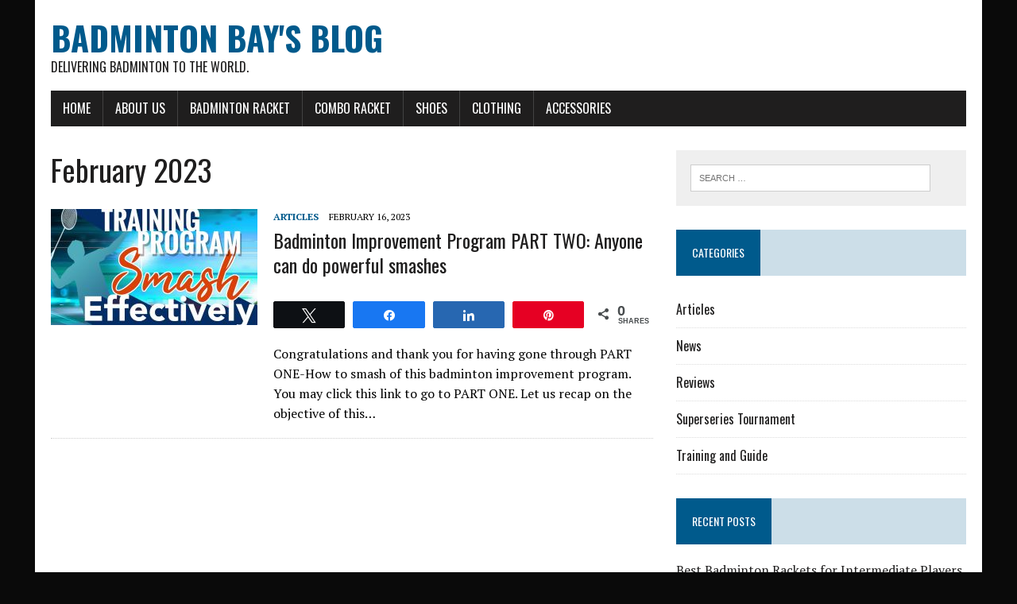

--- FILE ---
content_type: text/html; charset=UTF-8
request_url: https://blog.badmintonbay.com/2023/02/
body_size: 11752
content:
<!DOCTYPE html>
<html class="no-js" lang="en-US">
<head>
<meta charset="UTF-8">
<meta name="viewport" content="width=device-width, initial-scale=1.0">
<link rel="profile" href="http://gmpg.org/xfn/11" />
<meta name='robots' content='noindex, follow' />

<!-- Social Warfare v4.5.6 https://warfareplugins.com - BEGINNING OF OUTPUT -->
<style>
	@font-face {
		font-family: "sw-icon-font";
		src:url("https://blog.badmintonbay.com/wp-content/plugins/social-warfare/assets/fonts/sw-icon-font.eot?ver=4.5.6");
		src:url("https://blog.badmintonbay.com/wp-content/plugins/social-warfare/assets/fonts/sw-icon-font.eot?ver=4.5.6#iefix") format("embedded-opentype"),
		url("https://blog.badmintonbay.com/wp-content/plugins/social-warfare/assets/fonts/sw-icon-font.woff?ver=4.5.6") format("woff"),
		url("https://blog.badmintonbay.com/wp-content/plugins/social-warfare/assets/fonts/sw-icon-font.ttf?ver=4.5.6") format("truetype"),
		url("https://blog.badmintonbay.com/wp-content/plugins/social-warfare/assets/fonts/sw-icon-font.svg?ver=4.5.6#1445203416") format("svg");
		font-weight: normal;
		font-style: normal;
		font-display:block;
	}
</style>
<!-- Social Warfare v4.5.6 https://warfareplugins.com - END OF OUTPUT -->


	<!-- This site is optimized with the Yoast SEO plugin v26.6 - https://yoast.com/wordpress/plugins/seo/ -->
	<title>February 2023 - Badminton Bay&#039;s Blog</title>
	<meta property="og:locale" content="en_US" />
	<meta property="og:type" content="website" />
	<meta property="og:title" content="February 2023 - Badminton Bay&#039;s Blog" />
	<meta property="og:url" content="https://blog.badmintonbay.com/2023/02/" />
	<meta property="og:site_name" content="Badminton Bay&#039;s Blog" />
	<meta name="twitter:card" content="summary_large_image" />
	<script type="application/ld+json" class="yoast-schema-graph">{"@context":"https://schema.org","@graph":[{"@type":"CollectionPage","@id":"https://blog.badmintonbay.com/2023/02/","url":"https://blog.badmintonbay.com/2023/02/","name":"February 2023 - Badminton Bay&#039;s Blog","isPartOf":{"@id":"https://blog.badmintonbay.com/#website"},"primaryImageOfPage":{"@id":"https://blog.badmintonbay.com/2023/02/#primaryimage"},"image":{"@id":"https://blog.badmintonbay.com/2023/02/#primaryimage"},"thumbnailUrl":"https://blog.badmintonbay.com/wp-content/uploads/2023/02/Training-program-Feature-image-smash-plc3.jpg","breadcrumb":{"@id":"https://blog.badmintonbay.com/2023/02/#breadcrumb"},"inLanguage":"en-US"},{"@type":"ImageObject","inLanguage":"en-US","@id":"https://blog.badmintonbay.com/2023/02/#primaryimage","url":"https://blog.badmintonbay.com/wp-content/uploads/2023/02/Training-program-Feature-image-smash-plc3.jpg","contentUrl":"https://blog.badmintonbay.com/wp-content/uploads/2023/02/Training-program-Feature-image-smash-plc3.jpg","width":1200,"height":900},{"@type":"BreadcrumbList","@id":"https://blog.badmintonbay.com/2023/02/#breadcrumb","itemListElement":[{"@type":"ListItem","position":1,"name":"Home","item":"https://blog.badmintonbay.com/"},{"@type":"ListItem","position":2,"name":"Archives for February 2023"}]},{"@type":"WebSite","@id":"https://blog.badmintonbay.com/#website","url":"https://blog.badmintonbay.com/","name":"Badminton Bay&#039;s Blog","description":"Delivering Badminton to the World.","potentialAction":[{"@type":"SearchAction","target":{"@type":"EntryPoint","urlTemplate":"https://blog.badmintonbay.com/?s={search_term_string}"},"query-input":{"@type":"PropertyValueSpecification","valueRequired":true,"valueName":"search_term_string"}}],"inLanguage":"en-US"}]}</script>
	<!-- / Yoast SEO plugin. -->


<link rel='dns-prefetch' href='//fonts.googleapis.com' />
<link rel='dns-prefetch' href='//www.googletagmanager.com' />
<link rel="alternate" type="application/rss+xml" title="Badminton Bay&#039;s Blog &raquo; Feed" href="https://blog.badmintonbay.com/feed/" />
<link rel="alternate" type="application/rss+xml" title="Badminton Bay&#039;s Blog &raquo; Comments Feed" href="https://blog.badmintonbay.com/comments/feed/" />
<style id='wp-img-auto-sizes-contain-inline-css' type='text/css'>
img:is([sizes=auto i],[sizes^="auto," i]){contain-intrinsic-size:3000px 1500px}
/*# sourceURL=wp-img-auto-sizes-contain-inline-css */
</style>
<link rel='stylesheet' id='social-warfare-block-css-css' href='https://blog.badmintonbay.com/wp-content/plugins/social-warfare/assets/js/post-editor/dist/blocks.style.build.css?ver=6.9' type='text/css' media='all' />
<style id='wp-emoji-styles-inline-css' type='text/css'>

	img.wp-smiley, img.emoji {
		display: inline !important;
		border: none !important;
		box-shadow: none !important;
		height: 1em !important;
		width: 1em !important;
		margin: 0 0.07em !important;
		vertical-align: -0.1em !important;
		background: none !important;
		padding: 0 !important;
	}
/*# sourceURL=wp-emoji-styles-inline-css */
</style>
<style id='wp-block-library-inline-css' type='text/css'>
:root{--wp-block-synced-color:#7a00df;--wp-block-synced-color--rgb:122,0,223;--wp-bound-block-color:var(--wp-block-synced-color);--wp-editor-canvas-background:#ddd;--wp-admin-theme-color:#007cba;--wp-admin-theme-color--rgb:0,124,186;--wp-admin-theme-color-darker-10:#006ba1;--wp-admin-theme-color-darker-10--rgb:0,107,160.5;--wp-admin-theme-color-darker-20:#005a87;--wp-admin-theme-color-darker-20--rgb:0,90,135;--wp-admin-border-width-focus:2px}@media (min-resolution:192dpi){:root{--wp-admin-border-width-focus:1.5px}}.wp-element-button{cursor:pointer}:root .has-very-light-gray-background-color{background-color:#eee}:root .has-very-dark-gray-background-color{background-color:#313131}:root .has-very-light-gray-color{color:#eee}:root .has-very-dark-gray-color{color:#313131}:root .has-vivid-green-cyan-to-vivid-cyan-blue-gradient-background{background:linear-gradient(135deg,#00d084,#0693e3)}:root .has-purple-crush-gradient-background{background:linear-gradient(135deg,#34e2e4,#4721fb 50%,#ab1dfe)}:root .has-hazy-dawn-gradient-background{background:linear-gradient(135deg,#faaca8,#dad0ec)}:root .has-subdued-olive-gradient-background{background:linear-gradient(135deg,#fafae1,#67a671)}:root .has-atomic-cream-gradient-background{background:linear-gradient(135deg,#fdd79a,#004a59)}:root .has-nightshade-gradient-background{background:linear-gradient(135deg,#330968,#31cdcf)}:root .has-midnight-gradient-background{background:linear-gradient(135deg,#020381,#2874fc)}:root{--wp--preset--font-size--normal:16px;--wp--preset--font-size--huge:42px}.has-regular-font-size{font-size:1em}.has-larger-font-size{font-size:2.625em}.has-normal-font-size{font-size:var(--wp--preset--font-size--normal)}.has-huge-font-size{font-size:var(--wp--preset--font-size--huge)}.has-text-align-center{text-align:center}.has-text-align-left{text-align:left}.has-text-align-right{text-align:right}.has-fit-text{white-space:nowrap!important}#end-resizable-editor-section{display:none}.aligncenter{clear:both}.items-justified-left{justify-content:flex-start}.items-justified-center{justify-content:center}.items-justified-right{justify-content:flex-end}.items-justified-space-between{justify-content:space-between}.screen-reader-text{border:0;clip-path:inset(50%);height:1px;margin:-1px;overflow:hidden;padding:0;position:absolute;width:1px;word-wrap:normal!important}.screen-reader-text:focus{background-color:#ddd;clip-path:none;color:#444;display:block;font-size:1em;height:auto;left:5px;line-height:normal;padding:15px 23px 14px;text-decoration:none;top:5px;width:auto;z-index:100000}html :where(.has-border-color){border-style:solid}html :where([style*=border-top-color]){border-top-style:solid}html :where([style*=border-right-color]){border-right-style:solid}html :where([style*=border-bottom-color]){border-bottom-style:solid}html :where([style*=border-left-color]){border-left-style:solid}html :where([style*=border-width]){border-style:solid}html :where([style*=border-top-width]){border-top-style:solid}html :where([style*=border-right-width]){border-right-style:solid}html :where([style*=border-bottom-width]){border-bottom-style:solid}html :where([style*=border-left-width]){border-left-style:solid}html :where(img[class*=wp-image-]){height:auto;max-width:100%}:where(figure){margin:0 0 1em}html :where(.is-position-sticky){--wp-admin--admin-bar--position-offset:var(--wp-admin--admin-bar--height,0px)}@media screen and (max-width:600px){html :where(.is-position-sticky){--wp-admin--admin-bar--position-offset:0px}}

/*# sourceURL=wp-block-library-inline-css */
</style><style id='wp-block-image-inline-css' type='text/css'>
.wp-block-image>a,.wp-block-image>figure>a{display:inline-block}.wp-block-image img{box-sizing:border-box;height:auto;max-width:100%;vertical-align:bottom}@media not (prefers-reduced-motion){.wp-block-image img.hide{visibility:hidden}.wp-block-image img.show{animation:show-content-image .4s}}.wp-block-image[style*=border-radius] img,.wp-block-image[style*=border-radius]>a{border-radius:inherit}.wp-block-image.has-custom-border img{box-sizing:border-box}.wp-block-image.aligncenter{text-align:center}.wp-block-image.alignfull>a,.wp-block-image.alignwide>a{width:100%}.wp-block-image.alignfull img,.wp-block-image.alignwide img{height:auto;width:100%}.wp-block-image .aligncenter,.wp-block-image .alignleft,.wp-block-image .alignright,.wp-block-image.aligncenter,.wp-block-image.alignleft,.wp-block-image.alignright{display:table}.wp-block-image .aligncenter>figcaption,.wp-block-image .alignleft>figcaption,.wp-block-image .alignright>figcaption,.wp-block-image.aligncenter>figcaption,.wp-block-image.alignleft>figcaption,.wp-block-image.alignright>figcaption{caption-side:bottom;display:table-caption}.wp-block-image .alignleft{float:left;margin:.5em 1em .5em 0}.wp-block-image .alignright{float:right;margin:.5em 0 .5em 1em}.wp-block-image .aligncenter{margin-left:auto;margin-right:auto}.wp-block-image :where(figcaption){margin-bottom:1em;margin-top:.5em}.wp-block-image.is-style-circle-mask img{border-radius:9999px}@supports ((-webkit-mask-image:none) or (mask-image:none)) or (-webkit-mask-image:none){.wp-block-image.is-style-circle-mask img{border-radius:0;-webkit-mask-image:url('data:image/svg+xml;utf8,<svg viewBox="0 0 100 100" xmlns="http://www.w3.org/2000/svg"><circle cx="50" cy="50" r="50"/></svg>');mask-image:url('data:image/svg+xml;utf8,<svg viewBox="0 0 100 100" xmlns="http://www.w3.org/2000/svg"><circle cx="50" cy="50" r="50"/></svg>');mask-mode:alpha;-webkit-mask-position:center;mask-position:center;-webkit-mask-repeat:no-repeat;mask-repeat:no-repeat;-webkit-mask-size:contain;mask-size:contain}}:root :where(.wp-block-image.is-style-rounded img,.wp-block-image .is-style-rounded img){border-radius:9999px}.wp-block-image figure{margin:0}.wp-lightbox-container{display:flex;flex-direction:column;position:relative}.wp-lightbox-container img{cursor:zoom-in}.wp-lightbox-container img:hover+button{opacity:1}.wp-lightbox-container button{align-items:center;backdrop-filter:blur(16px) saturate(180%);background-color:#5a5a5a40;border:none;border-radius:4px;cursor:zoom-in;display:flex;height:20px;justify-content:center;opacity:0;padding:0;position:absolute;right:16px;text-align:center;top:16px;width:20px;z-index:100}@media not (prefers-reduced-motion){.wp-lightbox-container button{transition:opacity .2s ease}}.wp-lightbox-container button:focus-visible{outline:3px auto #5a5a5a40;outline:3px auto -webkit-focus-ring-color;outline-offset:3px}.wp-lightbox-container button:hover{cursor:pointer;opacity:1}.wp-lightbox-container button:focus{opacity:1}.wp-lightbox-container button:focus,.wp-lightbox-container button:hover,.wp-lightbox-container button:not(:hover):not(:active):not(.has-background){background-color:#5a5a5a40;border:none}.wp-lightbox-overlay{box-sizing:border-box;cursor:zoom-out;height:100vh;left:0;overflow:hidden;position:fixed;top:0;visibility:hidden;width:100%;z-index:100000}.wp-lightbox-overlay .close-button{align-items:center;cursor:pointer;display:flex;justify-content:center;min-height:40px;min-width:40px;padding:0;position:absolute;right:calc(env(safe-area-inset-right) + 16px);top:calc(env(safe-area-inset-top) + 16px);z-index:5000000}.wp-lightbox-overlay .close-button:focus,.wp-lightbox-overlay .close-button:hover,.wp-lightbox-overlay .close-button:not(:hover):not(:active):not(.has-background){background:none;border:none}.wp-lightbox-overlay .lightbox-image-container{height:var(--wp--lightbox-container-height);left:50%;overflow:hidden;position:absolute;top:50%;transform:translate(-50%,-50%);transform-origin:top left;width:var(--wp--lightbox-container-width);z-index:9999999999}.wp-lightbox-overlay .wp-block-image{align-items:center;box-sizing:border-box;display:flex;height:100%;justify-content:center;margin:0;position:relative;transform-origin:0 0;width:100%;z-index:3000000}.wp-lightbox-overlay .wp-block-image img{height:var(--wp--lightbox-image-height);min-height:var(--wp--lightbox-image-height);min-width:var(--wp--lightbox-image-width);width:var(--wp--lightbox-image-width)}.wp-lightbox-overlay .wp-block-image figcaption{display:none}.wp-lightbox-overlay button{background:none;border:none}.wp-lightbox-overlay .scrim{background-color:#fff;height:100%;opacity:.9;position:absolute;width:100%;z-index:2000000}.wp-lightbox-overlay.active{visibility:visible}@media not (prefers-reduced-motion){.wp-lightbox-overlay.active{animation:turn-on-visibility .25s both}.wp-lightbox-overlay.active img{animation:turn-on-visibility .35s both}.wp-lightbox-overlay.show-closing-animation:not(.active){animation:turn-off-visibility .35s both}.wp-lightbox-overlay.show-closing-animation:not(.active) img{animation:turn-off-visibility .25s both}.wp-lightbox-overlay.zoom.active{animation:none;opacity:1;visibility:visible}.wp-lightbox-overlay.zoom.active .lightbox-image-container{animation:lightbox-zoom-in .4s}.wp-lightbox-overlay.zoom.active .lightbox-image-container img{animation:none}.wp-lightbox-overlay.zoom.active .scrim{animation:turn-on-visibility .4s forwards}.wp-lightbox-overlay.zoom.show-closing-animation:not(.active){animation:none}.wp-lightbox-overlay.zoom.show-closing-animation:not(.active) .lightbox-image-container{animation:lightbox-zoom-out .4s}.wp-lightbox-overlay.zoom.show-closing-animation:not(.active) .lightbox-image-container img{animation:none}.wp-lightbox-overlay.zoom.show-closing-animation:not(.active) .scrim{animation:turn-off-visibility .4s forwards}}@keyframes show-content-image{0%{visibility:hidden}99%{visibility:hidden}to{visibility:visible}}@keyframes turn-on-visibility{0%{opacity:0}to{opacity:1}}@keyframes turn-off-visibility{0%{opacity:1;visibility:visible}99%{opacity:0;visibility:visible}to{opacity:0;visibility:hidden}}@keyframes lightbox-zoom-in{0%{transform:translate(calc((-100vw + var(--wp--lightbox-scrollbar-width))/2 + var(--wp--lightbox-initial-left-position)),calc(-50vh + var(--wp--lightbox-initial-top-position))) scale(var(--wp--lightbox-scale))}to{transform:translate(-50%,-50%) scale(1)}}@keyframes lightbox-zoom-out{0%{transform:translate(-50%,-50%) scale(1);visibility:visible}99%{visibility:visible}to{transform:translate(calc((-100vw + var(--wp--lightbox-scrollbar-width))/2 + var(--wp--lightbox-initial-left-position)),calc(-50vh + var(--wp--lightbox-initial-top-position))) scale(var(--wp--lightbox-scale));visibility:hidden}}
/*# sourceURL=https://blog.badmintonbay.com/wp-includes/blocks/image/style.min.css */
</style>
<style id='wp-block-list-inline-css' type='text/css'>
ol,ul{box-sizing:border-box}:root :where(.wp-block-list.has-background){padding:1.25em 2.375em}
/*# sourceURL=https://blog.badmintonbay.com/wp-includes/blocks/list/style.min.css */
</style>
<style id='wp-block-paragraph-inline-css' type='text/css'>
.is-small-text{font-size:.875em}.is-regular-text{font-size:1em}.is-large-text{font-size:2.25em}.is-larger-text{font-size:3em}.has-drop-cap:not(:focus):first-letter{float:left;font-size:8.4em;font-style:normal;font-weight:100;line-height:.68;margin:.05em .1em 0 0;text-transform:uppercase}body.rtl .has-drop-cap:not(:focus):first-letter{float:none;margin-left:.1em}p.has-drop-cap.has-background{overflow:hidden}:root :where(p.has-background){padding:1.25em 2.375em}:where(p.has-text-color:not(.has-link-color)) a{color:inherit}p.has-text-align-left[style*="writing-mode:vertical-lr"],p.has-text-align-right[style*="writing-mode:vertical-rl"]{rotate:180deg}
/*# sourceURL=https://blog.badmintonbay.com/wp-includes/blocks/paragraph/style.min.css */
</style>
<style id='global-styles-inline-css' type='text/css'>
:root{--wp--preset--aspect-ratio--square: 1;--wp--preset--aspect-ratio--4-3: 4/3;--wp--preset--aspect-ratio--3-4: 3/4;--wp--preset--aspect-ratio--3-2: 3/2;--wp--preset--aspect-ratio--2-3: 2/3;--wp--preset--aspect-ratio--16-9: 16/9;--wp--preset--aspect-ratio--9-16: 9/16;--wp--preset--color--black: #000000;--wp--preset--color--cyan-bluish-gray: #abb8c3;--wp--preset--color--white: #ffffff;--wp--preset--color--pale-pink: #f78da7;--wp--preset--color--vivid-red: #cf2e2e;--wp--preset--color--luminous-vivid-orange: #ff6900;--wp--preset--color--luminous-vivid-amber: #fcb900;--wp--preset--color--light-green-cyan: #7bdcb5;--wp--preset--color--vivid-green-cyan: #00d084;--wp--preset--color--pale-cyan-blue: #8ed1fc;--wp--preset--color--vivid-cyan-blue: #0693e3;--wp--preset--color--vivid-purple: #9b51e0;--wp--preset--gradient--vivid-cyan-blue-to-vivid-purple: linear-gradient(135deg,rgb(6,147,227) 0%,rgb(155,81,224) 100%);--wp--preset--gradient--light-green-cyan-to-vivid-green-cyan: linear-gradient(135deg,rgb(122,220,180) 0%,rgb(0,208,130) 100%);--wp--preset--gradient--luminous-vivid-amber-to-luminous-vivid-orange: linear-gradient(135deg,rgb(252,185,0) 0%,rgb(255,105,0) 100%);--wp--preset--gradient--luminous-vivid-orange-to-vivid-red: linear-gradient(135deg,rgb(255,105,0) 0%,rgb(207,46,46) 100%);--wp--preset--gradient--very-light-gray-to-cyan-bluish-gray: linear-gradient(135deg,rgb(238,238,238) 0%,rgb(169,184,195) 100%);--wp--preset--gradient--cool-to-warm-spectrum: linear-gradient(135deg,rgb(74,234,220) 0%,rgb(151,120,209) 20%,rgb(207,42,186) 40%,rgb(238,44,130) 60%,rgb(251,105,98) 80%,rgb(254,248,76) 100%);--wp--preset--gradient--blush-light-purple: linear-gradient(135deg,rgb(255,206,236) 0%,rgb(152,150,240) 100%);--wp--preset--gradient--blush-bordeaux: linear-gradient(135deg,rgb(254,205,165) 0%,rgb(254,45,45) 50%,rgb(107,0,62) 100%);--wp--preset--gradient--luminous-dusk: linear-gradient(135deg,rgb(255,203,112) 0%,rgb(199,81,192) 50%,rgb(65,88,208) 100%);--wp--preset--gradient--pale-ocean: linear-gradient(135deg,rgb(255,245,203) 0%,rgb(182,227,212) 50%,rgb(51,167,181) 100%);--wp--preset--gradient--electric-grass: linear-gradient(135deg,rgb(202,248,128) 0%,rgb(113,206,126) 100%);--wp--preset--gradient--midnight: linear-gradient(135deg,rgb(2,3,129) 0%,rgb(40,116,252) 100%);--wp--preset--font-size--small: 13px;--wp--preset--font-size--medium: 20px;--wp--preset--font-size--large: 36px;--wp--preset--font-size--x-large: 42px;--wp--preset--spacing--20: 0.44rem;--wp--preset--spacing--30: 0.67rem;--wp--preset--spacing--40: 1rem;--wp--preset--spacing--50: 1.5rem;--wp--preset--spacing--60: 2.25rem;--wp--preset--spacing--70: 3.38rem;--wp--preset--spacing--80: 5.06rem;--wp--preset--shadow--natural: 6px 6px 9px rgba(0, 0, 0, 0.2);--wp--preset--shadow--deep: 12px 12px 50px rgba(0, 0, 0, 0.4);--wp--preset--shadow--sharp: 6px 6px 0px rgba(0, 0, 0, 0.2);--wp--preset--shadow--outlined: 6px 6px 0px -3px rgb(255, 255, 255), 6px 6px rgb(0, 0, 0);--wp--preset--shadow--crisp: 6px 6px 0px rgb(0, 0, 0);}:where(.is-layout-flex){gap: 0.5em;}:where(.is-layout-grid){gap: 0.5em;}body .is-layout-flex{display: flex;}.is-layout-flex{flex-wrap: wrap;align-items: center;}.is-layout-flex > :is(*, div){margin: 0;}body .is-layout-grid{display: grid;}.is-layout-grid > :is(*, div){margin: 0;}:where(.wp-block-columns.is-layout-flex){gap: 2em;}:where(.wp-block-columns.is-layout-grid){gap: 2em;}:where(.wp-block-post-template.is-layout-flex){gap: 1.25em;}:where(.wp-block-post-template.is-layout-grid){gap: 1.25em;}.has-black-color{color: var(--wp--preset--color--black) !important;}.has-cyan-bluish-gray-color{color: var(--wp--preset--color--cyan-bluish-gray) !important;}.has-white-color{color: var(--wp--preset--color--white) !important;}.has-pale-pink-color{color: var(--wp--preset--color--pale-pink) !important;}.has-vivid-red-color{color: var(--wp--preset--color--vivid-red) !important;}.has-luminous-vivid-orange-color{color: var(--wp--preset--color--luminous-vivid-orange) !important;}.has-luminous-vivid-amber-color{color: var(--wp--preset--color--luminous-vivid-amber) !important;}.has-light-green-cyan-color{color: var(--wp--preset--color--light-green-cyan) !important;}.has-vivid-green-cyan-color{color: var(--wp--preset--color--vivid-green-cyan) !important;}.has-pale-cyan-blue-color{color: var(--wp--preset--color--pale-cyan-blue) !important;}.has-vivid-cyan-blue-color{color: var(--wp--preset--color--vivid-cyan-blue) !important;}.has-vivid-purple-color{color: var(--wp--preset--color--vivid-purple) !important;}.has-black-background-color{background-color: var(--wp--preset--color--black) !important;}.has-cyan-bluish-gray-background-color{background-color: var(--wp--preset--color--cyan-bluish-gray) !important;}.has-white-background-color{background-color: var(--wp--preset--color--white) !important;}.has-pale-pink-background-color{background-color: var(--wp--preset--color--pale-pink) !important;}.has-vivid-red-background-color{background-color: var(--wp--preset--color--vivid-red) !important;}.has-luminous-vivid-orange-background-color{background-color: var(--wp--preset--color--luminous-vivid-orange) !important;}.has-luminous-vivid-amber-background-color{background-color: var(--wp--preset--color--luminous-vivid-amber) !important;}.has-light-green-cyan-background-color{background-color: var(--wp--preset--color--light-green-cyan) !important;}.has-vivid-green-cyan-background-color{background-color: var(--wp--preset--color--vivid-green-cyan) !important;}.has-pale-cyan-blue-background-color{background-color: var(--wp--preset--color--pale-cyan-blue) !important;}.has-vivid-cyan-blue-background-color{background-color: var(--wp--preset--color--vivid-cyan-blue) !important;}.has-vivid-purple-background-color{background-color: var(--wp--preset--color--vivid-purple) !important;}.has-black-border-color{border-color: var(--wp--preset--color--black) !important;}.has-cyan-bluish-gray-border-color{border-color: var(--wp--preset--color--cyan-bluish-gray) !important;}.has-white-border-color{border-color: var(--wp--preset--color--white) !important;}.has-pale-pink-border-color{border-color: var(--wp--preset--color--pale-pink) !important;}.has-vivid-red-border-color{border-color: var(--wp--preset--color--vivid-red) !important;}.has-luminous-vivid-orange-border-color{border-color: var(--wp--preset--color--luminous-vivid-orange) !important;}.has-luminous-vivid-amber-border-color{border-color: var(--wp--preset--color--luminous-vivid-amber) !important;}.has-light-green-cyan-border-color{border-color: var(--wp--preset--color--light-green-cyan) !important;}.has-vivid-green-cyan-border-color{border-color: var(--wp--preset--color--vivid-green-cyan) !important;}.has-pale-cyan-blue-border-color{border-color: var(--wp--preset--color--pale-cyan-blue) !important;}.has-vivid-cyan-blue-border-color{border-color: var(--wp--preset--color--vivid-cyan-blue) !important;}.has-vivid-purple-border-color{border-color: var(--wp--preset--color--vivid-purple) !important;}.has-vivid-cyan-blue-to-vivid-purple-gradient-background{background: var(--wp--preset--gradient--vivid-cyan-blue-to-vivid-purple) !important;}.has-light-green-cyan-to-vivid-green-cyan-gradient-background{background: var(--wp--preset--gradient--light-green-cyan-to-vivid-green-cyan) !important;}.has-luminous-vivid-amber-to-luminous-vivid-orange-gradient-background{background: var(--wp--preset--gradient--luminous-vivid-amber-to-luminous-vivid-orange) !important;}.has-luminous-vivid-orange-to-vivid-red-gradient-background{background: var(--wp--preset--gradient--luminous-vivid-orange-to-vivid-red) !important;}.has-very-light-gray-to-cyan-bluish-gray-gradient-background{background: var(--wp--preset--gradient--very-light-gray-to-cyan-bluish-gray) !important;}.has-cool-to-warm-spectrum-gradient-background{background: var(--wp--preset--gradient--cool-to-warm-spectrum) !important;}.has-blush-light-purple-gradient-background{background: var(--wp--preset--gradient--blush-light-purple) !important;}.has-blush-bordeaux-gradient-background{background: var(--wp--preset--gradient--blush-bordeaux) !important;}.has-luminous-dusk-gradient-background{background: var(--wp--preset--gradient--luminous-dusk) !important;}.has-pale-ocean-gradient-background{background: var(--wp--preset--gradient--pale-ocean) !important;}.has-electric-grass-gradient-background{background: var(--wp--preset--gradient--electric-grass) !important;}.has-midnight-gradient-background{background: var(--wp--preset--gradient--midnight) !important;}.has-small-font-size{font-size: var(--wp--preset--font-size--small) !important;}.has-medium-font-size{font-size: var(--wp--preset--font-size--medium) !important;}.has-large-font-size{font-size: var(--wp--preset--font-size--large) !important;}.has-x-large-font-size{font-size: var(--wp--preset--font-size--x-large) !important;}
/*# sourceURL=global-styles-inline-css */
</style>

<style id='classic-theme-styles-inline-css' type='text/css'>
/*! This file is auto-generated */
.wp-block-button__link{color:#fff;background-color:#32373c;border-radius:9999px;box-shadow:none;text-decoration:none;padding:calc(.667em + 2px) calc(1.333em + 2px);font-size:1.125em}.wp-block-file__button{background:#32373c;color:#fff;text-decoration:none}
/*# sourceURL=/wp-includes/css/classic-themes.min.css */
</style>
<link rel='stylesheet' id='magic-liquidizer-table-style-css' href='https://blog.badmintonbay.com/wp-content/plugins/magic-liquidizer-responsive-table/idcss/ml-responsive-table.css?ver=2.0.3' type='text/css' media='all' />
<link rel='stylesheet' id='social_warfare-css' href='https://blog.badmintonbay.com/wp-content/plugins/social-warfare/assets/css/style.min.css?ver=4.5.6' type='text/css' media='all' />
<link rel='stylesheet' id='mh-google-fonts-css' href='https://fonts.googleapis.com/css?family=Oswald:400,700,300|PT+Serif:400,400italic,700,700italic' type='text/css' media='all' />
<link rel='stylesheet' id='mh-font-awesome-css' href='https://blog.badmintonbay.com/wp-content/themes/mh-newsdesk-lite/includes/font-awesome.min.css' type='text/css' media='all' />
<link rel='stylesheet' id='mh-style-css' href='https://blog.badmintonbay.com/wp-content/themes/mh-newsdesk-lite/style.css?ver=6.9' type='text/css' media='all' />
<script type="text/javascript" src="https://blog.badmintonbay.com/wp-includes/js/jquery/jquery.min.js?ver=3.7.1" id="jquery-core-js"></script>
<script type="text/javascript" src="https://blog.badmintonbay.com/wp-includes/js/jquery/jquery-migrate.min.js?ver=3.4.1" id="jquery-migrate-js"></script>
<script type="text/javascript" src="https://blog.badmintonbay.com/wp-content/plugins/magic-liquidizer-responsive-table/idjs/ml.responsive.table.min.js?ver=2.0.3" id="magic-liquidizer-table-js"></script>
<script type="text/javascript" src="https://blog.badmintonbay.com/wp-content/themes/mh-newsdesk-lite/js/scripts.js?ver=6.9" id="mh-scripts-js"></script>
<link rel="https://api.w.org/" href="https://blog.badmintonbay.com/wp-json/" /><link rel="EditURI" type="application/rsd+xml" title="RSD" href="https://blog.badmintonbay.com/xmlrpc.php?rsd" />
<meta name="generator" content="WordPress 6.9" />
<meta name="generator" content="Site Kit by Google 1.168.0" /><!-- Google tag (gtag.js) -->
<script async src="https://www.googletagmanager.com/gtag/js?id=G-BCTS2EQVYH"></script>
<script>
  window.dataLayer = window.dataLayer || [];
  function gtag(){dataLayer.push(arguments);}
  gtag('js', new Date());

  gtag('config', 'G-BCTS2EQVYH');
</script><!--[if lt IE 9]>
<script src="https://blog.badmintonbay.com/wp-content/themes/mh-newsdesk-lite/js/css3-mediaqueries.js"></script>
<![endif]-->
<style type="text/css">.recentcomments a{display:inline !important;padding:0 !important;margin:0 !important;}</style><style type="text/css" id="custom-background-css">
body.custom-background { background-color: #0a0a0a; }
</style>
	<link rel="icon" href="https://blog.badmintonbay.com/wp-content/uploads/2016/04/cropped-badminton-bay-logo-2016-final-square-32x32.png" sizes="32x32" />
<link rel="icon" href="https://blog.badmintonbay.com/wp-content/uploads/2016/04/cropped-badminton-bay-logo-2016-final-square-192x192.png" sizes="192x192" />
<link rel="apple-touch-icon" href="https://blog.badmintonbay.com/wp-content/uploads/2016/04/cropped-badminton-bay-logo-2016-final-square-180x180.png" />
<meta name="msapplication-TileImage" content="https://blog.badmintonbay.com/wp-content/uploads/2016/04/cropped-badminton-bay-logo-2016-final-square-270x270.png" />
</head>
<body class="archive date custom-background wp-theme-mh-newsdesk-lite mh-right-sb">
<div id="mh-wrapper">
<header class="mh-header">
	<div class="header-wrap mh-clearfix">
		<a href="https://blog.badmintonbay.com/" title="Badminton Bay&#039;s Blog" rel="home">
<div class="logo-wrap" role="banner">
<div class="logo">
<h1 class="logo-title">Badminton Bay&#039;s Blog</h1>
<h2 class="logo-tagline">Delivering Badminton to the World.</h2>
</div>
</div>
</a>
	</div>
	<div class="header-menu mh-clearfix">
		<nav class="main-nav mh-clearfix">
			<div class="menu-menu-1-container"><ul id="menu-menu-1" class="menu"><li id="menu-item-13" class="menu-item menu-item-type-custom menu-item-object-custom menu-item-home menu-item-13"><a href="https://blog.badmintonbay.com/">Home</a></li>
<li id="menu-item-14" class="menu-item menu-item-type-post_type menu-item-object-page menu-item-14"><a href="https://blog.badmintonbay.com/about-us/">About Us</a></li>
<li id="menu-item-24" class="menu-item menu-item-type-custom menu-item-object-custom menu-item-24"><a href="http://www.badmintonbay.com/Badminton-Racket">Badminton Racket</a></li>
<li id="menu-item-25" class="menu-item menu-item-type-custom menu-item-object-custom menu-item-25"><a href="http://www.badmintonbay.com/Combo-Badminton-Racket">Combo Racket</a></li>
<li id="menu-item-26" class="menu-item menu-item-type-custom menu-item-object-custom menu-item-26"><a href="http://www.badmintonbay.com/Shoes">Shoes</a></li>
<li id="menu-item-27" class="menu-item menu-item-type-custom menu-item-object-custom menu-item-27"><a href="http://www.badmintonbay.com/Clothing">Clothing</a></li>
<li id="menu-item-28" class="menu-item menu-item-type-custom menu-item-object-custom menu-item-28"><a href="http://www.badmintonbay.com/Accessories">Accessories</a></li>
</ul></div>		</nav>
	</div>
</header><div class="mh-section mh-group">
	<div id="main-content" class="mh-loop"><h1 class="page-title">February 2023</h1>
<article class="content-list mh-clearfix post-3049 post type-post status-publish format-standard has-post-thumbnail hentry category-articles">
	<div class="content-thumb content-list-thumb">
		<a href="https://blog.badmintonbay.com/badminton-improvement-program-part-two-anyone-can-do-powerful-smashes/" title="Badminton Improvement Program PART TWO: Anyone can do powerful smashes"><img width="260" height="146" src="https://blog.badmintonbay.com/wp-content/uploads/2023/02/Training-program-Feature-image-smash-plc3-260x146.jpg" class="attachment-content-list size-content-list wp-post-image" alt="Badminton Improvement Program PART TWO: Anyone can do powerful smashes" title="Badminton Improvement Program PART TWO: Anyone can do powerful smashes" decoding="async" srcset="https://blog.badmintonbay.com/wp-content/uploads/2023/02/Training-program-Feature-image-smash-plc3-260x146.jpg 260w, https://blog.badmintonbay.com/wp-content/uploads/2023/02/Training-program-Feature-image-smash-plc3-777x437.jpg 777w, https://blog.badmintonbay.com/wp-content/uploads/2023/02/Training-program-Feature-image-smash-plc3-120x67.jpg 120w" sizes="(max-width: 260px) 100vw, 260px" /></a>
	</div>
	<header class="content-list-header">
		<p class="entry-meta">
<span class="entry-meta-cats"><a href="https://blog.badmintonbay.com/category/articles/" rel="category tag">Articles</a></span>
<span class="entry-meta-date updated">February 16, 2023</span>
</p>
		<h3 class="content-list-title"><a href="https://blog.badmintonbay.com/badminton-improvement-program-part-two-anyone-can-do-powerful-smashes/" title="Badminton Improvement Program PART TWO: Anyone can do powerful smashes" rel="bookmark">Badminton Improvement Program PART TWO: Anyone can do powerful smashes</a></h3>
	</header>
	<div class="content-list-excerpt">
		<div class="swp_social_panel swp_horizontal_panel swp_flat_fresh  swp_default_full_color swp_individual_full_color swp_other_full_color scale-100  scale-" data-min-width="1100" data-float-color="#ffffff" data-float="none" data-float-mobile="none" data-transition="slide" data-post-id="3049" ><div class="nc_tweetContainer swp_share_button swp_twitter" data-network="twitter"><a class="nc_tweet swp_share_link" rel="nofollow noreferrer noopener" target="_blank" href="https://twitter.com/intent/tweet?text=Badminton+Improvement+Program+PART+TWO%3A+Anyone+can+do+powerful+smashes&url=https%3A%2F%2Fblog.badmintonbay.com%2Fbadminton-improvement-program-part-two-anyone-can-do-powerful-smashes%2F" data-link="https://twitter.com/intent/tweet?text=Badminton+Improvement+Program+PART+TWO%3A+Anyone+can+do+powerful+smashes&url=https%3A%2F%2Fblog.badmintonbay.com%2Fbadminton-improvement-program-part-two-anyone-can-do-powerful-smashes%2F"><span class="swp_count swp_hide"><span class="iconFiller"><span class="spaceManWilly"><i class="sw swp_twitter_icon"></i><span class="swp_share">Tweet</span></span></span></span></a></div><div class="nc_tweetContainer swp_share_button swp_facebook" data-network="facebook"><a class="nc_tweet swp_share_link" rel="nofollow noreferrer noopener" target="_blank" href="https://www.facebook.com/share.php?u=https%3A%2F%2Fblog.badmintonbay.com%2Fbadminton-improvement-program-part-two-anyone-can-do-powerful-smashes%2F" data-link="https://www.facebook.com/share.php?u=https%3A%2F%2Fblog.badmintonbay.com%2Fbadminton-improvement-program-part-two-anyone-can-do-powerful-smashes%2F"><span class="swp_count swp_hide"><span class="iconFiller"><span class="spaceManWilly"><i class="sw swp_facebook_icon"></i><span class="swp_share">Share</span></span></span></span></a></div><div class="nc_tweetContainer swp_share_button swp_linkedin" data-network="linkedin"><a class="nc_tweet swp_share_link" rel="nofollow noreferrer noopener" target="_blank" href="https://www.linkedin.com/cws/share?url=https%3A%2F%2Fblog.badmintonbay.com%2Fbadminton-improvement-program-part-two-anyone-can-do-powerful-smashes%2F" data-link="https://www.linkedin.com/cws/share?url=https%3A%2F%2Fblog.badmintonbay.com%2Fbadminton-improvement-program-part-two-anyone-can-do-powerful-smashes%2F"><span class="swp_count swp_hide"><span class="iconFiller"><span class="spaceManWilly"><i class="sw swp_linkedin_icon"></i><span class="swp_share">Share</span></span></span></span></a></div><div class="nc_tweetContainer swp_share_button swp_pinterest" data-network="pinterest"><a rel="nofollow noreferrer noopener" class="nc_tweet swp_share_link noPop" href="https://pinterest.com/pin/create/button/?url=https%3A%2F%2Fblog.badmintonbay.com%2Fbadminton-improvement-program-part-two-anyone-can-do-powerful-smashes%2F" onClick="event.preventDefault(); 
							var e=document.createElement('script');
							e.setAttribute('type','text/javascript');
							e.setAttribute('charset','UTF-8');
							e.setAttribute('src','//assets.pinterest.com/js/pinmarklet.js?r='+Math.random()*99999999);
							document.body.appendChild(e);
						" ><span class="swp_count swp_hide"><span class="iconFiller"><span class="spaceManWilly"><i class="sw swp_pinterest_icon"></i><span class="swp_share">Pin</span></span></span></span></a></div><div class="nc_tweetContainer swp_share_button total_shares total_sharesalt" ><span class="swp_count ">0 <span class="swp_label">Shares</span></span></div></div><p>Congratulations and thank you for having gone through PART ONE-How to smash of this badminton improvement program. You may click this link to go to PART ONE. Let us recap on the objective of this&#8230;</p>
	</div>
</article>
<hr class="mh-separator content-list-separator">	</div>
	<aside class="mh-sidebar">
	<div id="search-2" class="sb-widget mh-clearfix widget_search"><form role="search" method="get" class="search-form" action="https://blog.badmintonbay.com/">
				<label>
					<span class="screen-reader-text">Search for:</span>
					<input type="search" class="search-field" placeholder="Search &hellip;" value="" name="s" />
				</label>
				<input type="submit" class="search-submit" value="Search" />
			</form></div><div id="categories-2" class="sb-widget mh-clearfix widget_categories"><h4 class="widget-title"><span>Categories</span></h4>
			<ul>
					<li class="cat-item cat-item-1"><a href="https://blog.badmintonbay.com/category/articles/">Articles</a>
</li>
	<li class="cat-item cat-item-8"><a href="https://blog.badmintonbay.com/category/news/">News</a>
</li>
	<li class="cat-item cat-item-2"><a href="https://blog.badmintonbay.com/category/reviews/">Reviews</a>
</li>
	<li class="cat-item cat-item-9"><a href="https://blog.badmintonbay.com/category/superseries-tournament/">Superseries Tournament</a>
</li>
	<li class="cat-item cat-item-3"><a href="https://blog.badmintonbay.com/category/training-tips-and-tricks/">Training and Guide</a>
</li>
			</ul>

			</div>
		<div id="recent-posts-2" class="sb-widget mh-clearfix widget_recent_entries">
		<h4 class="widget-title"><span>Recent Posts</span></h4>
		<ul>
											<li>
					<a href="https://blog.badmintonbay.com/best-badminton-rackets-for-intermediate-players-2026-buyers-guide/">Best Badminton Rackets for Intermediate Players (2026 Buyer’s Guide)</a>
									</li>
											<li>
					<a href="https://blog.badmintonbay.com/is-the-feather-monopoly-over-a-deep-dive-into-the-victor-ncs-pro-synthetic-shuttlecocks/">Is the Feather Monopoly Over? A Deep Dive into the Victor NCS Pro Synthetic Shuttlecocks…</a>
									</li>
											<li>
					<a href="https://blog.badmintonbay.com/best-badminton-racket-for-beginners-2026-buyer-guide/">Best Badminton Racket for Beginners (2026 Buyer Guide)</a>
									</li>
											<li>
					<a href="https://blog.badmintonbay.com/a-lifetime-of-dedication-coach-robert-tengstrands-badminton-journey/">A Lifetime of Dedication: Coach Robert Tengstrand&#8217;s Badminton Journey</a>
									</li>
											<li>
					<a href="https://blog.badmintonbay.com/how-to-enjoy-free-shipping-on-badmintonbay-com/">How to enjoy FREE SHIPPING on BadmintonBay.com</a>
									</li>
					</ul>

		</div><div id="recent-comments-2" class="sb-widget mh-clearfix widget_recent_comments"><h4 class="widget-title"><span>Recent Comments</span></h4><ul id="recentcomments"><li class="recentcomments"><span class="comment-author-link"><a href="http://www.badmintonbay.com" class="url" rel="ugc external nofollow">Catherine</a></span> on <a href="https://blog.badmintonbay.com/genuine-case-fake-yonex-racket/#comment-5284">We Have A Genuine Case Of Fake Yonex Z Force II Racket</a></li><li class="recentcomments"><span class="comment-author-link">Jona</span> on <a href="https://blog.badmintonbay.com/genuine-case-fake-yonex-racket/#comment-4669">We Have A Genuine Case Of Fake Yonex Z Force II Racket</a></li><li class="recentcomments"><span class="comment-author-link">Shoes</span> on <a href="https://blog.badmintonbay.com/top-5-reasons-wearing-shoes-important-indoor-exercises/#comment-3763">Top 5 Reasons Why Wearing Shoes Are Important For Indoor Exercises.</a></li><li class="recentcomments"><span class="comment-author-link">Simon Pattison</span> on <a href="https://blog.badmintonbay.com/7-simple-badminton-warm-up-drills-that-will-improve-your-skills/#comment-3729">7 Simple Badminton Warm-Up Drills That Will Improve Your Skills</a></li><li class="recentcomments"><span class="comment-author-link">Brian Simpson</span> on <a href="https://blog.badmintonbay.com/holding-racket-correctly-3-easy-follow-basics-grips/#comment-3121">Are You Holding Your Racket Correctly? Here Are 5 Easy-To-Follow Basic Grips</a></li></ul></div><div id="archives-2" class="sb-widget mh-clearfix widget_archive"><h4 class="widget-title"><span>Archives</span></h4>
			<ul>
					<li><a href='https://blog.badmintonbay.com/2025/12/'>December 2025</a></li>
	<li><a href='https://blog.badmintonbay.com/2025/10/'>October 2025</a></li>
	<li><a href='https://blog.badmintonbay.com/2025/03/'>March 2025</a></li>
	<li><a href='https://blog.badmintonbay.com/2025/02/'>February 2025</a></li>
	<li><a href='https://blog.badmintonbay.com/2024/09/'>September 2024</a></li>
	<li><a href='https://blog.badmintonbay.com/2024/08/'>August 2024</a></li>
	<li><a href='https://blog.badmintonbay.com/2024/07/'>July 2024</a></li>
	<li><a href='https://blog.badmintonbay.com/2024/06/'>June 2024</a></li>
	<li><a href='https://blog.badmintonbay.com/2024/05/'>May 2024</a></li>
	<li><a href='https://blog.badmintonbay.com/2023/08/'>August 2023</a></li>
	<li><a href='https://blog.badmintonbay.com/2023/04/'>April 2023</a></li>
	<li><a href='https://blog.badmintonbay.com/2023/02/' aria-current="page">February 2023</a></li>
	<li><a href='https://blog.badmintonbay.com/2023/01/'>January 2023</a></li>
	<li><a href='https://blog.badmintonbay.com/2022/12/'>December 2022</a></li>
	<li><a href='https://blog.badmintonbay.com/2022/11/'>November 2022</a></li>
	<li><a href='https://blog.badmintonbay.com/2022/07/'>July 2022</a></li>
	<li><a href='https://blog.badmintonbay.com/2022/06/'>June 2022</a></li>
	<li><a href='https://blog.badmintonbay.com/2022/01/'>January 2022</a></li>
	<li><a href='https://blog.badmintonbay.com/2021/06/'>June 2021</a></li>
	<li><a href='https://blog.badmintonbay.com/2021/04/'>April 2021</a></li>
	<li><a href='https://blog.badmintonbay.com/2021/03/'>March 2021</a></li>
	<li><a href='https://blog.badmintonbay.com/2021/01/'>January 2021</a></li>
	<li><a href='https://blog.badmintonbay.com/2020/11/'>November 2020</a></li>
	<li><a href='https://blog.badmintonbay.com/2020/04/'>April 2020</a></li>
	<li><a href='https://blog.badmintonbay.com/2020/03/'>March 2020</a></li>
	<li><a href='https://blog.badmintonbay.com/2020/02/'>February 2020</a></li>
	<li><a href='https://blog.badmintonbay.com/2020/01/'>January 2020</a></li>
	<li><a href='https://blog.badmintonbay.com/2019/10/'>October 2019</a></li>
	<li><a href='https://blog.badmintonbay.com/2019/07/'>July 2019</a></li>
	<li><a href='https://blog.badmintonbay.com/2019/06/'>June 2019</a></li>
	<li><a href='https://blog.badmintonbay.com/2019/02/'>February 2019</a></li>
	<li><a href='https://blog.badmintonbay.com/2019/01/'>January 2019</a></li>
	<li><a href='https://blog.badmintonbay.com/2018/12/'>December 2018</a></li>
	<li><a href='https://blog.badmintonbay.com/2018/11/'>November 2018</a></li>
	<li><a href='https://blog.badmintonbay.com/2018/04/'>April 2018</a></li>
	<li><a href='https://blog.badmintonbay.com/2018/03/'>March 2018</a></li>
	<li><a href='https://blog.badmintonbay.com/2018/01/'>January 2018</a></li>
	<li><a href='https://blog.badmintonbay.com/2017/08/'>August 2017</a></li>
	<li><a href='https://blog.badmintonbay.com/2017/07/'>July 2017</a></li>
	<li><a href='https://blog.badmintonbay.com/2017/05/'>May 2017</a></li>
	<li><a href='https://blog.badmintonbay.com/2017/04/'>April 2017</a></li>
	<li><a href='https://blog.badmintonbay.com/2017/03/'>March 2017</a></li>
	<li><a href='https://blog.badmintonbay.com/2017/01/'>January 2017</a></li>
	<li><a href='https://blog.badmintonbay.com/2016/10/'>October 2016</a></li>
	<li><a href='https://blog.badmintonbay.com/2016/07/'>July 2016</a></li>
	<li><a href='https://blog.badmintonbay.com/2016/06/'>June 2016</a></li>
	<li><a href='https://blog.badmintonbay.com/2016/05/'>May 2016</a></li>
	<li><a href='https://blog.badmintonbay.com/2016/04/'>April 2016</a></li>
			</ul>

			</div></aside></div>
</div>
<footer class="mh-footer">
	<div class="wrapper-inner">
		<p class="copyright">Copyright 2026 | MH Newsdesk lite by <a href="https://www.mhthemes.com/" rel="nofollow">MH Themes</a></p>
	</div>
</footer>
<script type="speculationrules">
{"prefetch":[{"source":"document","where":{"and":[{"href_matches":"/*"},{"not":{"href_matches":["/wp-*.php","/wp-admin/*","/wp-content/uploads/*","/wp-content/*","/wp-content/plugins/*","/wp-content/themes/mh-newsdesk-lite/*","/*\\?(.+)"]}},{"not":{"selector_matches":"a[rel~=\"nofollow\"]"}},{"not":{"selector_matches":".no-prefetch, .no-prefetch a"}}]},"eagerness":"conservative"}]}
</script>
<script>
fbq('track', 'ViewContent', {
value: 1.00,
currency: 'USD'
});
</script>

<script type="text/javascript">
  (function() {
    window._pa = window._pa || {};
    // _pa.orderId = "myOrderId"; // OPTIONAL: attach unique conversion identifier to conversions
    // _pa.revenue = "19.99"; // OPTIONAL: attach dynamic purchase values to conversions
    // _pa.productId = "myProductId"; // OPTIONAL: Include product ID for use with dynamic ads
    var pa = document.createElement('script'); pa.type = 'text/javascript'; pa.async = true;
    pa.src = ('https:' == document.location.protocol ? 'https:' : 'http:') + "//tag.marinsm.com/serve/5469b1697693ba9c2400002b.js";
    var s = document.getElementsByTagName('script')[0]; s.parentNode.insertBefore(pa, s);
  })();
</script>

<script type="text/javascript">
    window._mfq = window._mfq || [];
    (function() {
        var mf = document.createElement("script");
        mf.type = "text/javascript"; mf.async = true;
        mf.src = "//cdn.mouseflow.com/projects/5fab95ff-3947-46ea-9bfe-0ea922374119.js";
        document.getElementsByTagName("head")[0].appendChild(mf);
    })();
</script>
<!--Learn to Smash popup-->
<link rel="stylesheet" type="text/css" href="https://www.badmintonbay.com/learn-smash-popup.css" />
<div class="popup" id="popup-form">
<div class="popup-content"><span class="close">×</span>
<h2>Master the Art of Smashing:<br>Get Our Free Guide Today!</h2>
<div>
    <a href="https://www.badmintonbay.com/learn-smash.html?utm_source=blog-popup&utm_medium=popup-banner-20231025&utm_campaign=learn-to-smash" id="popupLearnSmashLink" target="_blank"><img src="https://blog.badmintonbay.com/wp-content/uploads/2025/10/learn-smash-20251014.jpg"></a>
</div>
</div>
</div>
<script src="https://www.badmintonbay.com/learn-smash-popup.js"></script>
<!--End mc_embed_signup-->
<script type='text/javascript'>
	//<![CDATA[
    jQuery(document).ready(function($) { 
    	$('html').MagicLiquidizerTable({ whichelement: 'table', breakpoint: '780', headerSelector: 'thead td, thead th, tr th', bodyRowSelector: 'tbody tr, tr', table: '1' })
    })
	//]]>
</script> 	
<script type="text/javascript" id="social_warfare_script-js-extra">
/* <![CDATA[ */
var socialWarfare = {"addons":[],"post_id":"3049","variables":{"emphasizeIcons":false,"powered_by_toggle":false,"affiliate_link":"https://warfareplugins.com"},"floatBeforeContent":""};
//# sourceURL=social_warfare_script-js-extra
/* ]]> */
</script>
<script type="text/javascript" src="https://blog.badmintonbay.com/wp-content/plugins/social-warfare/assets/js/script.min.js?ver=4.5.6" id="social_warfare_script-js"></script>
<script id="wp-emoji-settings" type="application/json">
{"baseUrl":"https://s.w.org/images/core/emoji/17.0.2/72x72/","ext":".png","svgUrl":"https://s.w.org/images/core/emoji/17.0.2/svg/","svgExt":".svg","source":{"concatemoji":"https://blog.badmintonbay.com/wp-includes/js/wp-emoji-release.min.js?ver=6.9"}}
</script>
<script type="module">
/* <![CDATA[ */
/*! This file is auto-generated */
const a=JSON.parse(document.getElementById("wp-emoji-settings").textContent),o=(window._wpemojiSettings=a,"wpEmojiSettingsSupports"),s=["flag","emoji"];function i(e){try{var t={supportTests:e,timestamp:(new Date).valueOf()};sessionStorage.setItem(o,JSON.stringify(t))}catch(e){}}function c(e,t,n){e.clearRect(0,0,e.canvas.width,e.canvas.height),e.fillText(t,0,0);t=new Uint32Array(e.getImageData(0,0,e.canvas.width,e.canvas.height).data);e.clearRect(0,0,e.canvas.width,e.canvas.height),e.fillText(n,0,0);const a=new Uint32Array(e.getImageData(0,0,e.canvas.width,e.canvas.height).data);return t.every((e,t)=>e===a[t])}function p(e,t){e.clearRect(0,0,e.canvas.width,e.canvas.height),e.fillText(t,0,0);var n=e.getImageData(16,16,1,1);for(let e=0;e<n.data.length;e++)if(0!==n.data[e])return!1;return!0}function u(e,t,n,a){switch(t){case"flag":return n(e,"\ud83c\udff3\ufe0f\u200d\u26a7\ufe0f","\ud83c\udff3\ufe0f\u200b\u26a7\ufe0f")?!1:!n(e,"\ud83c\udde8\ud83c\uddf6","\ud83c\udde8\u200b\ud83c\uddf6")&&!n(e,"\ud83c\udff4\udb40\udc67\udb40\udc62\udb40\udc65\udb40\udc6e\udb40\udc67\udb40\udc7f","\ud83c\udff4\u200b\udb40\udc67\u200b\udb40\udc62\u200b\udb40\udc65\u200b\udb40\udc6e\u200b\udb40\udc67\u200b\udb40\udc7f");case"emoji":return!a(e,"\ud83e\u1fac8")}return!1}function f(e,t,n,a){let r;const o=(r="undefined"!=typeof WorkerGlobalScope&&self instanceof WorkerGlobalScope?new OffscreenCanvas(300,150):document.createElement("canvas")).getContext("2d",{willReadFrequently:!0}),s=(o.textBaseline="top",o.font="600 32px Arial",{});return e.forEach(e=>{s[e]=t(o,e,n,a)}),s}function r(e){var t=document.createElement("script");t.src=e,t.defer=!0,document.head.appendChild(t)}a.supports={everything:!0,everythingExceptFlag:!0},new Promise(t=>{let n=function(){try{var e=JSON.parse(sessionStorage.getItem(o));if("object"==typeof e&&"number"==typeof e.timestamp&&(new Date).valueOf()<e.timestamp+604800&&"object"==typeof e.supportTests)return e.supportTests}catch(e){}return null}();if(!n){if("undefined"!=typeof Worker&&"undefined"!=typeof OffscreenCanvas&&"undefined"!=typeof URL&&URL.createObjectURL&&"undefined"!=typeof Blob)try{var e="postMessage("+f.toString()+"("+[JSON.stringify(s),u.toString(),c.toString(),p.toString()].join(",")+"));",a=new Blob([e],{type:"text/javascript"});const r=new Worker(URL.createObjectURL(a),{name:"wpTestEmojiSupports"});return void(r.onmessage=e=>{i(n=e.data),r.terminate(),t(n)})}catch(e){}i(n=f(s,u,c,p))}t(n)}).then(e=>{for(const n in e)a.supports[n]=e[n],a.supports.everything=a.supports.everything&&a.supports[n],"flag"!==n&&(a.supports.everythingExceptFlag=a.supports.everythingExceptFlag&&a.supports[n]);var t;a.supports.everythingExceptFlag=a.supports.everythingExceptFlag&&!a.supports.flag,a.supports.everything||((t=a.source||{}).concatemoji?r(t.concatemoji):t.wpemoji&&t.twemoji&&(r(t.twemoji),r(t.wpemoji)))});
//# sourceURL=https://blog.badmintonbay.com/wp-includes/js/wp-emoji-loader.min.js
/* ]]> */
</script>
<script type="text/javascript"> var swp_nonce = "7977f852e9";function parentIsEvil() { var html = null; try { var doc = top.location.pathname; } catch(err){ }; if(typeof doc === "undefined") { return true } else { return false }; }; if (parentIsEvil()) { top.location = self.location.href; };var url = "https://blog.badmintonbay.com/badminton-improvement-program-part-two-anyone-can-do-powerful-smashes/";if(url.indexOf("stfi.re") != -1) { var canonical = ""; var links = document.getElementsByTagName("link"); for (var i = 0; i &lt; links.length; i ++) { if (links[i].getAttribute(&quot;rel&quot;) === &quot;canonical&quot;) { canonical = links[i].getAttribute(&quot;href&quot;)}}; canonical = canonical.replace(&quot;?sfr=1&quot;, &quot;&quot;);top.location = canonical; console.log(canonical);};var swpFloatBeforeContent = false; var swp_ajax_url = &quot;https://blog.badmintonbay.com/wp-admin/admin-ajax.php&quot;;var swpClickTracking = false;</script></body>
</html>